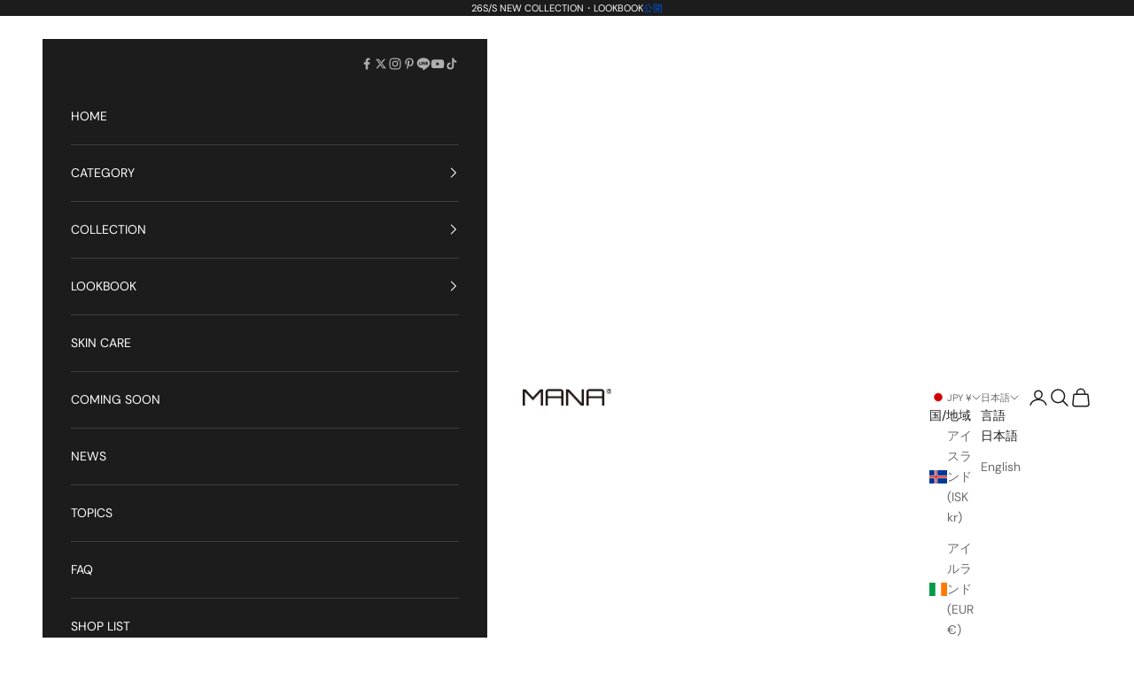

--- FILE ---
content_type: text/css
request_url: https://www.mana-l.com/cdn/shop/t/70/assets/custom-style.css?v=149892059316095230511768270701
body_size: 1411
content:
body{--text-h6: 13px}#main .sticky_button_bottom button[type=submit],#main .variant_popup_trigger button[type=submit]{display:none!important}#main .sticky_button_bottom .sa-006-ur-coming-soon-app~button[type=submit],#main .variant_popup_trigger .sa-006-ur-coming-soon-app~button[type=submit]{display:block!important}#main .sticky_button_bottom .sa-006-ur-coming-soon-app~button.popup_opener,#main .variant_popup_trigger .sa-006-ur-coming-soon-app~button.popup_opener{display:none!important}.social-media--list{justify-content:flex-end}.footer__inner .Icon{height:2em;width:2em}.social-media--list svg{width:34px!important}.product-card__info>div{width:100%}.product-card__info{text-align:left;justify-items:flex-start}.product-card .product-card__info .price-list{opacity:0;transform:translateY(10px);transition:all .35s ease-in-out}.product-card__image{object-fit:cover}.product-card:hover .product-card__info .price-list{opacity:1;transform:translateY(0);transition:all .35s ease-in-out}.variant_popup_trigger button{width:100%}.badge--custom.badge--rank{position:absolute;top:0;left:0;z-index:9;font-size:20px;height:30px;width:30px;display:flex;justify-content:center;align-items:center}.product-card .badge-list .badge--sold-out{max-width:100%;width:100%;height:100%;position:absolute;top:0;display:flex;justify-content:center;align-items:center;margin:0;background:#c4cdd596;font-size:20px;font-weight:700;color:#000;z-index:10}.product-card .badge-list{position:absolute;top:0;left:0;height:100%;width:100%}.product-card .badge-list .badge--new:before,.product-card .badge-list .badge--NEW:before{content:"";top:0;left:0;border-bottom:6em solid transparent;border-left:6em solid rgb(157 157 157);position:absolute;z-index:100}.product-card .badge-list .badge--new:after,.product-card .badge-list .badge--NEW:after{content:"NEW";display:block;top:10px;transform:rotate(-45deg);color:#fff;left:5px;position:absolute;z-index:101;font-size:1.5em}.tab_menu_titles{display:flex;align-items:center;justify-content:space-between;width:100%;padding:.5rem .2rem}.tab_menu_titles .tab_menu_title{flex-basis:33.33%;text-align:center;cursor:pointer}#judgeme_product_reviews .jdgm-rev-widg{padding-top:0}.under-line-container{position:relative;width:100%;height:3px;background:#d3d3d3}.selected-line{width:33.3333%;position:absolute;height:3px;background:#000;top:0;left:0;transition:all ease-in .2s}.p_tab_menu[data-selected="1"] .selected-line{left:33.33%}.p_tab_menu[data-selected="2"] .selected-line{left:66.66%}.size-options-grid .SizeSwatch__Radio{display:none}.size-options-grid .size-option-container{flex-direction:column}.size-options-grid .SizeSwatch__Radio[variant_available=false]~label .size-option-container{background-color:#d3d3d3;display:block}.size-options-grid .SizeSwatch__Radio:checked~label .size-option-container{border:1px solid black}.button_light_area .button{border-left:0!important;border-right:0!important;justify-content:space-between}.blog-post-card__info{row-gap:.2rem}.shopify-section--collection-banner .h1{--text-h1: 22px}.collection-description:empty{display:none!important}.prose a:not(.button),.shop-description-txt1 a:not(.button){color:#0057da}@media all and (min-width: 741px){.header__primary-nav{column-gap:2.6rem}.product-list{--product-list-default-row-gap: 1.25rem;--product-list-default-column-gap: 1.25rem}.footer{padding:75px 0 42px}.footer .footer__block-list{flex-wrap:nowrap}.footer__block--links,.footer__block--image{flex-grow:0;max-width:50%;flex-basis:50%}}header-sidebar .social-media--list{padding-top:20px;padding-bottom:20px}header-sidebar .social-media--list{width:100%}header-sidebar .social-media--list svg{width:16px!important}.ProductForm__Variants{overflow-x:auto;white-space:nowrap;position:relative}.Custom_HorizontalList__Item{width:80px}.color-options-grid{width:100px;display:grid;grid-auto-rows:auto;gap:5px;align-items:start}.color-option-text{margin:.5rem 0;width:90px;color:#000;font-size:10px;white-space:normal}.color-image{margin:0 auto}.selected_line{display:none;width:40%;height:2px;background:#000;margin:0 auto;transform:translateY(-2px)}.size-options-grid{width:100%;height:auto;display:grid;grid-auto-flow:row;gap:5px;padding-top:10px}.size-option-text-container{width:90px}.size-option-text{display:flex;align-items:center;justify-content:center;font-size:10px;height:100%}.size-option-text-container{background:#fff;position:sticky;left:0;z-index:1}.Custom_HorizontalList__Item .thumbnail-swatch{width:100%;height:initial}.Custom_HorizontalList__Item .thumbnail-swatch img{width:80px}.size-option-container{font-size:10px;height:45px;display:flex;align-items:center;justify-content:center;padding:6px 3px;color:var(--text-color-light);cursor:pointer;text-align:center;box-shadow:1px 2px 1px #0006;border-radius:4px;border:1px solid lightgray}.size-option-available{background-color:transparent}.size-option-unavailable{background-color:#d3d3d3;display:block}.restock-message{font-size:8px;text-decoration:none;text-decoration-skip-ink:auto;text-underline-offset:.2em;margin-top:3px}.restock-message .restock-text{text-decoration:underline}.available-cart{color:#fff;backgroundColor:black;border:none}.unavailable-cart{background-color:transparent;color:gray;border:solid lightgray 1px}.cart-icon{position:absolute;top:50%;left:calc(50% - 5.3em);transform:translate(-50%,-50%);height:17px;width:17px;color:#fff;z-index:1}.show-cart-icon{opacity:1}.hidden-cart-icon{opacity:0}.show-reterior-cart-icon{top:75%}.hidden-reterior-cart-icon{top:48%}@media screen and (max-width: 400px){.show-reterior-cart-icon{top:75%}.hidden-reterior-cart-icon{top:81%}}.restock-mark{transform:scale(2);width:fit-content;margin:0 auto}.selected-size-option{border:1px solid black}.selecte-color-option{border-bottom:1px solid gray}.option-title{transform:translate(10px)}.slide-container{position:absolute;font-size:10px;top:0;right:8px;display:none;justify-content:center;align-items:center}.line-container{width:70px;margin:0 .3rem}.shipping-schedule-container{transform:translate(10px);border:solid 1px lightgray;padding:.5em 2rem;border-radius:4px;box-shadow:1px 2px 1px #0006}.shipping-schedule-text{font-size:10px}.scroll-right{height:1px;width:65px;background:gray;animation:pathmove 2.5s ease-in-out infinite;opacity:0}.variant-group__image-wrapper{aspect-ratio:auto!important}@keyframes pathmove{0%{width:0;right:0;opacity:0}30%{width:70px;opacity:1}to{width:0;right:70px;opacity:0}}.Rte img{display:block!important;margin:0 auto}.Rte img,.Rte blockquote,.Rte .VideoWrapper,.Rte .Form{margin-top:2.4em;margin-bottom:2.4em}.variant-group__image{height:initial!important}.Rte a:not(.Button){color:#0057da;text-decoration:underline;-webkit-text-decoration-color:rgba(var(--link-color-rgb),.6);text-decoration-color:#0057da99;text-underline-position:under;transition:color .2s ease-in-out,-webkit-text-decoration-color .2s ease-in-out;transition:color .2s ease-in-out,text-decoration-color .2s ease-in-out;transition:color .2s ease-in-out,text-decoration-color .2s ease-in-out,-webkit-text-decoration-color .2s ease-in-out}@media screen and (min-width: 1008px){.Rte img,.Rte .VideoWrapper,.Rte .Form{margin-top:3em;margin-bottom:3em}}.size-option-container .restock-mark~div{font-size:8px;position:relative;top:2px}.variant-picker .thumbnail-swatch .color-name{font-size:12px!important}.size-options-grid{justify-content:flex-start}.size-options-grid .size-option-text-container{width:80px}#product-info .shopify-product-form .swym-button-bar.swym-wishlist-button-bar{display:none!important}.swym-button.swym-add-to-wishlist-view-product{font-size:25px!important}.Custom_HorizontalList__Item .thumbnail-swatch:before{display:none}.Custom_HorizontalList__Item .thumbnail-swatch{border:0}.Custom_HorizontalList__Item .thumbnail-swatch.is-disabled{opacity:.3}.thumbnail-swatch .color-name{display:block;text-align:center}.size-options-grid .size-option-text-container{box-shadow:0 5px #fff}.Custom_HorizontalList__Item input:checked+.thumbnail-swatch{text-decoration:underline;text-decoration-thickness:2px;text-underline-offset:4px}.size-options-grid .SizeSwatch__Radio[variant_available=false]~label .size-option-container{box-shadow:none}.size-options-grid .SizeSwatch__Radio[variant_available=true]~label .size-option-container{background-color:#f8fafc;box-shadow:none;border:1px solid #94a3b8}.size-options-grid .SizeSwatch__Radio:checked~label .size-option-container{border:1px solid #000000!important}#block-quantity_selector .wishlist_button_area{padding-left:15px}.size-options-grid .size-option-container{height:38px}.size-options-grid .size-option-container .restock-mark{line-height:1}@media all and (max-width: 500px){.thumbnail-swatch .color-name{font-size:12px}}
/*# sourceMappingURL=/cdn/shop/t/70/assets/custom-style.css.map?v=149892059316095230511768270701 */
